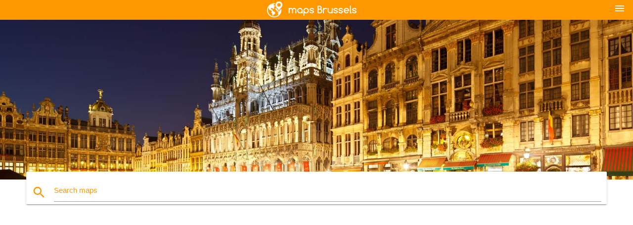

--- FILE ---
content_type: text/html; charset=UTF-8
request_url: https://maps-brussels.com/maps-brussels-attractions/place-schuman-brussels-map
body_size: 7411
content:


<!DOCTYPE html>
<html lang="en">
	<head>
	
		<meta charset="utf-8">
		<meta http-equiv="x-ua-compatible" content="ie=edge">
	
		<link rel="icon" type="image/png" href="/favicon.png" />

		<title>Place schuman Brussels map - Map of place schuman Brussels (Belgium)</title>
		<meta name="description" content="Map of place schuman Brussels. Place schuman Brussels map (Belgium) to print. Place schuman Brussels map (Belgium) to download." />

        <meta property="og:title" content="Place schuman Brussels map - Map of place schuman Brussels (Belgium)" />
        <meta property="og:description" content="Map of place schuman Brussels. Place schuman Brussels map (Belgium) to print. Place schuman Brussels map (Belgium) to download." />
        <meta property="og:type" content="article" />
        <meta property="og:url" content="http://maps-brussels.com/place-schuman-brussels-map" />
        <meta property="og:image" content="http://maps-brussels.com/img/400/place-schuman-brussels-map.jpg" />

        <link rel="canonical" href="https://maps-brussels.com/place-schuman-brussels-map" />

        
		<!--Import Google Icon Font-->
<!--		<link href="http://fonts.googleapis.com/icon?family=Material+Icons" rel="stylesheet">-->

<!--        <link rel="stylesheet" href="--><!--css/mdb.css">-->
		<!-- Compiled and minified CSS -->
<!--		<link rel="stylesheet" href="https://cdnjs.cloudflare.com/ajax/libs/materialize/0.98.0/css/materialize.min.css">-->

<!--        <link href="--><!--css/select2.min.css" rel="stylesheet" type="text/css" />-->
        <link href="https://mediacitymapv3.newebcreations.com/css/combine.css" rel="stylesheet" type="text/css" />

        <!--Let browser know website is optimized for mobile-->
		<meta name="viewport" content="width=device-width, initial-scale=1.0"/>
		
				<style type="text/css">
		
			body {
				display: flex;
				min-height: 100vh;
				flex-direction: column;
			}

			main {
				flex: 1 0 auto;
				position: relative;
				top: -30px;
			}
			
			#searchBlock .input-field  {

			}
			
			header {
				font-size: 0;
				position: relative,
			}
			
			header a {
				display: inline-block;
			}

			#subHeader {
				padding: 5px;
			}
			
			h1 {
				font-size: 26px;
			}
			
			.container {
				width: 90%;
			}
			
			.row.marginBottomLess {
				margin-bottom: 0;
			}
			
			h2 {
				font-size: 22px;
			}
			
			blockquote {
				font-size: 16px;
				line-height: 18px;
				border-color: #ff9800;
			}
		
			.card .card-content {
				padding: 10px;
			}
			.card .card-content .card-title {
				font-size: 18px;
				line-height: 18px;
				margin-top: 6px;
				margin-bottom: 6px;
			}
            @media screen and (max-width: 600px) {
                .card .card-content .card-title {
                    font-size: 14px;
                    line-height: 14px;
                    margin-top: 6px;
                    margin-bottom: 6px;
                }
            }
			.input-field .prefix {
				top: 12px;
			}
			
			.autocomplete-content li img.circle {
				border-radius: 0;
			}


#otherWebsite li a:hover {
        text-decoration: underline;
}


		</style>
		
	</head>

	<body>

				<header class="orange">
			<div class="logo center-align">
				<a href="/">
					<img src="/img/logo.png" style="width: 220px;" />
				</a>
			</div>
			<div id="menuSelectLanguage" style="position: absolute; top: 5px; right: 15px;">
				<a href="#" class="button-collapse white-text"><i class="material-icons">menu</i></a>
			</div>
			<div id="subHeader" class="orange lighten-1 hide">
				
<div class="selectLanguage">
    <div id="selectLanguageContainer">
        <div id="selectLanguage" >

            <select id="selectLanguageSelect" data-live-search="true" data-size="8" data-width="100px">
                                <option value="ar">‫العربية</option>
                                <option value="de">Deutsch</option>
                                <option value="en"selected="selected">English</option>
                                <option value="es">Español</option>
                                <option value="fr">Français</option>
                                <option value="it">Italiano</option>
                                <option value="ja">日本語</option>
                                <option value="nl">Nederlands</option>
                                <option value="pl">Polski</option>
                                <option value="pt">Português</option>
                                <option value="ru">Русский</option>
                                <option value="zh">中文</option>
                            </select>

        </div>
    </div>
    <style type="text/css">

        #selectLanguageContainer label {
            margin-left: 15px;
            color: white;
            font-weight: normal;
        }

        .selectLanguage {
			/* position: absolute;
			right: 10px;
			top: 5px;
			width: 100px; */
			font-size: 14px;
        }

        #selectLanguage {
            text-align: center;
        }

        #selectLanguage button {
/*            background: transparent;*/
        }

        .valign {
            display: inline-block;
            vertical-align: middle;
        }
        .vrule {
            width: 1%;
            height: 100%;
            display: inline-block;
            vertical-align: middle;
        }

        .nextIconNav {
            margin-left: 10px;
            line-height: 16px;
            width: 160px;
        }

        .side-nav a {
            line-height: auto;
            vertical-align: middle;
        }

        .side-nav .collapsible-body a {
            height: 42px;
            line-height: 42px;
            line-height: normal;
            vertical-align: middle;
            font-size: 0.9rem;
        }

/*
        #selectLanguage input {
            padding-top: 5px;
            padding-bottom: 5px;
            height: 25px;
            margin: 0 auto;
        }
*/

    </style>

</div>
			</div>
		</header>
		<div>
		<img src="/img/ban.jpg" class="responsive-img" />
		</div>		
		<main>
			<div id="searchBlock" class="container orange-text">
				<div class="row">
					<div class="col s12">
					  <div class="row card orange-text">
						<div class="input-field col s12">
						  <i class="material-icons prefix orange-text">search</i>
						  <input type="text" id="autocomplete-input" class="autocomplete light-blue-text">
						  <label for="autocomplete-input" class="orange-text">Search maps</label>
						</div>
					  </div>
					</div>
				</div>
			</div>

                        <div class="container">
<!-- Site T3 Header -->
<ins class="adsbygoogle"
     style="display:block"
     data-ad-client="ca-pub-4199832288810516"
     data-ad-slot="1868812884"
     data-ad-format="auto"></ins>
<script>
(adsbygoogle = window.adsbygoogle || []).push({});
</script>
</div>
                        
			
			<nav class="container">
				<div class="row nav-wrapper white orange-text">
					<div class="col s12">
						<a href="/" class="breadcrumb orange-text" title="Homepage maps Brussels">Homepage</a>
						<a href="/attractions" class="breadcrumb orange-text" title="Attractions">Attractions</a>
						<a href="/place-schuman-brussels-map" class="breadcrumb orange-text" title="Place schuman Brussels map">Place schuman Brussels map</a>
					</div>
				</div>
			</nav>
			
			<div class="container">
				<div class="row">
					<div class="col s12">
						<h1>Place schuman Brussels map</h1>
						<blockquote class="orange-border">
							Map of place schuman Brussels. Place schuman Brussels map (Belgium) to print. Place schuman Brussels map (Belgium) to download.							Danish architects COBE and Belgian architects BRUT reveal the winning design for Place Schuman in Brussels, Belgium. Located in the heart of the European Quarter, in between the main institutions of the European Union as its shown in place schuman Brussels map, Place Schuman constitutes the entrance to the EU. The project of place schuman Brussels transforms a heavily trafficked roundabout into an urban space and meeting point. 						</blockquote>
					</div>

					<div class="col s12">
						<!-- Go to www.addthis.com/dashboard to customize your tools -->
						<div class="addthis_inline_share_toolbox_gn1u"></div>
					</div>
				</div>
				
				<div class="row">
					<div class="col s12" id="map">
                        <div class="mdb-lightbox">
                            <figure>
                            <a href="/img/0/place-schuman-brussels-map.jpg" data-size="1138x719" title="map of place schuman Brussels">
						        <img class="responsive-img" src="/img/1200/place-schuman-brussels-map.jpg" alt="map of place schuman Brussels" />
                            </a>
                            </figure>
                        </div>
					</div>

                        <div class="col s12 center">
<!-- Site T3 Header -->
<ins class="adsbygoogle"
     style="display:block"
     data-ad-client="ca-pub-4199832288810516"
     data-ad-slot="1868812884"
     data-ad-format="auto"></ins>
<script>
(adsbygoogle = window.adsbygoogle || []).push({});
</script>
</div>
                        

					<div class="col s12 center">
						<h2 class="center">Map of place schuman Brussels</h2>
						<a id="printButton" href="#" rel="nofollow" class="btn orange" title="Place schuman Brussels map to print"><i class="material-icons left">print</i><span>Print</span></a>
						<a href="/download.php?id=133&name=place-schuman-brussels-map.jpg" target="_blank" rel="nofollow"  class="btn orange" title="Place schuman Brussels map to download"><i class="material-icons  left">system_update_alt</i><span>Download</span></a>
					</div>
				</div>
				
				<div class="row">
					&nbsp;
				</div>
				
									<div class="row">Place Schuman of Brussels aims to transform the European Quarter from a place for cars into a generous public space for people as its mentioned in place schuman Brussels map. The project consists of a pavilion covered with an iconic roof structure reflecting the square and the people below, creating a meeting place for nationalities, cultures, languages and genders, drawing inspiration from the ancient Greek agora, the cradle of democracy. The plaza of Brussels is designed as a series of concentric circles, inspired by the European Parliament Hemicycle. The circles continue in the surrounding paving, emphasizing Place Schuman as the epicenter of modern European democracy.</div>
					<div class="row">&nbsp;</div>
								
			</div>
		</main>

        <div id="mdb-lightbox-ui"></div>

		


		<footer class="page-footer orange">
			<div class="container">
				
				<!--Social buttons-->
				<div class="row social-section">
					<!-- Go to www.addthis.com/dashboard to customize your tools -->
					<div class="addthis_inline_share_toolbox_nrhe center"></div>
				</div>
				
			</div>
			<div class="footer-copyright">
				<div class="container center">
					© 2026 Copyright: <a class="white-text text-lighten-3 center" target="_blank" href="/cdn-cgi/l/email-protection#dbb5beacbeb9b8a9bebaafb2b4b5a89bbcb6bab2b7f5b8b4b6">Newebcreations</a>
				</div>
			</div>
		</footer>


		<!-- SCRIPTS -->
<script data-cfasync="false" src="/cdn-cgi/scripts/5c5dd728/cloudflare-static/email-decode.min.js"></script><script type="text/javascript" src="https://mediacitymapv3.newebcreations.com/js/combine.js"></script>

<!--Import jQuery before materialize.js-->
<!--<script type="text/javascript" src="https://code.jquery.com/jquery-2.1.1.min.js"></script>-->
<!-- Compiled and minified JavaScript -->
<!--<script src="https://cdnjs.cloudflare.com/ajax/libs/materialize/0.98.0/js/materialize.min.js"></script>-->

<!--<script type="text/javascript" src="--><!--js/select2/select2.min.js"></script>-->

<!--<script type="text/javascript" src="--><!--js/lightbox.js"></script>-->

<!--<script type="text/javascript" src="--><!--js/jquery.print.js"></script>-->

<!--<script type="text/javascript" src="--><!--js/jquery.printElement.js"></script>-->


<script type="text/javascript">

    $(document).ready(function() {
	
	$('input.autocomplete').autocomplete({
		data: {
						"Brussels maps": "/img/400/brussels-maps.jpg",
						"Brussels map": "/img/400/brussels-map.jpg",
						"map of Brussels": "/img/400/map-of-brussels.jpg",
						"maps of Brussels": "/img/400/maps-of-brussels.jpg",
						"Brussels airport map": "/img/400/brussels-airport-map.jpg",
						"Brussels metro map": "/img/400/brussels-metro-map.jpg",
						"Brussels tourist map": "/img/400/brussels-tourist-map.jpg",
						"Brussels attraction map": "/img/400/brussels-attraction-map.jpg",
						"where is Brussels on the world map": "/img/400/where-is-brussels-on-the-world-map.jpg",
						"grand place Brussels map": "/img/400/grand-place-brussels-map.jpg",
						"Brussels belgium map": "/img/400/brussels-belgium-map.jpg",
						"where is Brussels on the map": "/img/400/where-is-brussels-on-the-map.jpg",
						"Brussels map europe": "/img/400/brussels-map-europe.jpg",
						"Brussels tourist map pdf": "/img/400/brussels-tourist-map-pdf.jpg",
						"Brussels midi map": "/img/400/brussels-midi-map.jpg",
						"Brussels underground map": "/img/400/brussels-underground-map.jpg",
						"Brussels street map": "/img/400/brussels-street-map.jpg",
						"Brussels tube map": "/img/400/brussels-tube-map.jpg",
						"Brussels airport terminal map": "/img/400/brussels-airport-terminal-map.jpg",
						"Brussels tram map": "/img/400/brussels-tram-map.jpg",
						"Brussels on map": "/img/400/brussels-on-map.jpg",
						"Brussels subway map": "/img/400/brussels-subway-map.jpg",
						"Brussels bus map": "/img/400/brussels-bus-map.jpg",
						"Brussels train map": "/img/400/brussels-train-map.jpg",
						"Brussels train station map": "/img/400/brussels-train-station-map.jpg",
						"Brussels midi station map": "/img/400/brussels-midi-station-map.jpg",
						"Brussels city map": "/img/400/brussels-city-map.jpg",
						"Brussels attractions map": "/img/400/brussels-attractions-map.jpg",
						"map of Brussels city centre": "/img/400/map-of-brussels-city-centre.jpg",
						"Brussels transport map": "/img/400/brussels-transport-map.jpg",
						"Brussels public transport map": "/img/400/brussels-public-transport-map.jpg",
						"Brussels centre map": "/img/400/brussels-centre-map.jpg",
						"Brussels sightseeing map": "/img/400/brussels-sightseeing-map.jpg",
						"Brussels metro map pdf": "/img/400/brussels-metro-map-pdf.jpg",
						"Brussels belgium street map": "/img/400/brussels-belgium-street-map.jpg",
						"Brussels boat map": "/img/400/brussels-boat-map.jpg",
						"world map with Brussels": "/img/400/world-map-with-brussels.jpg",
						"Brussels printable map": "/img/400/brussels-printable-map.jpg",
						"Brussels garden map": "/img/400/brussels-garden-map.jpg",
						"Brussels highway map": "/img/400/brussels-highway-map.jpg",
						"Brussels hospital map": "/img/400/brussels-hospital-map.jpg",
						"Brussels monument map": "/img/400/brussels-monument-map.jpg",
						"Brussels municipalities map": "/img/400/brussels-municipalities-map.jpg",
						"Brussels museum map": "/img/400/brussels-museum-map.jpg",
						"Brussels neighborhood map": "/img/400/brussels-neighborhood-map.jpg",
						"Brussels park map": "/img/400/brussels-park-map.jpg",
						"Brussels region map": "/img/400/brussels-region-map.jpg",
						"Brussels road map": "/img/400/brussels-road-map.jpg",
						"Brussels school map": "/img/400/brussels-school-map.jpg",
						"Brussels stadium map": "/img/400/brussels-stadium-map.jpg",
						"Brussels state map": "/img/400/brussels-state-map.jpg",
						"Brussels suburb map": "/img/400/brussels-suburb-map.jpg",
						"street map of Brussels belgium": "/img/400/street-map-of-brussels-belgium.jpg",
						"city map of Brussels belgium": "/img/400/city-map-of-brussels-belgium.jpg",
						"city sightseeing Brussels map": "/img/400/city-sightseeing-brussels-map.jpg",
						"Brussels beach map": "/img/400/brussels-beach-map.jpg",
						"Brussels bike map": "/img/400/brussels-bike-map.jpg",
						"Brussels map attractions": "/img/400/brussels-map-attractions.jpg",
						"Brussels tourist map download": "/img/400/brussels-tourist-map-download.jpg",
						"Brussels old town map": "/img/400/brussels-old-town-map.jpg",
						"map of Brussels and amsterdam": "/img/400/map-of-brussels-and-amsterdam.jpg",
						"Brussels map city": "/img/400/brussels-map-city.jpg",
						"Brussels city map printable": "/img/400/brussels-city-map-printable.jpg",
						"Brussels map print": "/img/400/brussels-map-print.jpg",
						"Brussels geographic map": "/img/400/brussels-geographic-map.jpg",
						"Brussels map tourist attractions": "/img/400/brussels-map-tourist-attractions.jpg",
						"Brussels hall map": "/img/400/brussels-hall-map.jpg",
						"Brussels place map": "/img/400/brussels-place-map.jpg",
						"places to visit in Brussels map": "/img/400/places-to-visit-in-brussels-map.jpg",
						"Brussels store map": "/img/400/brussels-store-map.jpg",
						"Brussels topographic map": "/img/400/brussels-topographic-map.jpg",
						"Bruxelles arrondissement map": "/img/400/bruxelles-arrondissement-map.jpg",
						"map showing Brussels": "/img/400/map-showing-brussels.jpg",
						"Brussels route map": "/img/400/brussels-route-map.jpg",
						"Brussels points of interest map": "/img/400/brussels-points-of-interest-map.jpg",
						"hop on hop off Brussels map": "/img/400/hop-on-hop-off-brussels-map.jpg",
						"Brussels hop on hop off route map": "/img/400/brussels-hop-on-hop-off-route-map.jpg",
						"Brussels hop on hop off tour map": "/img/400/brussels-hop-on-hop-off-tour-map.jpg",
						"Brussels map download": "/img/400/brussels-map-download.jpg",
						"Brussels city centre map pdf": "/img/400/brussels-city-centre-map-pdf.jpg",
						"Brussels walking map": "/img/400/brussels-walking-map.jpg",
						"Brussels train map pdf": "/img/400/brussels-train-map-pdf.jpg",
						"Brussels metro station map": "/img/400/brussels-metro-station-map.jpg",
						"gare du midi Brussels station map": "/img/400/gare-du-midi-brussels-station-map.jpg",
						"Brussels tram route map": "/img/400/brussels-tram-route-map.jpg",
						"Brussels guide map": "/img/400/brussels-guide-map.jpg",
						"grand place Bruxelles map": "/img/400/grand-place-bruxelles-map.jpg",
						"Brussels traffic map": "/img/400/brussels-traffic-map.jpg",
						"Brussels cycling map": "/img/400/brussels-cycling-map.jpg",
						"Brussels airport gate map": "/img/400/brussels-airport-gate-map.jpg",
						"Brussels airport parking map": "/img/400/brussels-airport-parking-map.jpg",
						"stib Brussels map": "/img/400/stib-brussels-map.jpg",
						"where is Brussels located on a map": "/img/400/where-is-brussels-located-on-a-map.jpg",
						"Brussels area map": "/img/400/brussels-area-map.jpg",
						"map gare du midi Brussels": "/img/400/map-gare-du-midi-brussels.jpg",
						"Brussels national airport map": "/img/400/brussels-national-airport-map.jpg",
						"Brussels metro map with attractions": "/img/400/brussels-metro-map-with-attractions.jpg",
						"Brussels hotels map": "/img/400/brussels-hotels-map.jpg",
						"place rogier Brussels map": "/img/400/place-rogier-brussels-map.jpg",
						"street map of Brussels city centre": "/img/400/street-map-of-brussels-city-centre.jpg",
						"hotel map Brussels": "/img/400/hotel-map-brussels.jpg",
						"bruges Brussels map": "/img/400/bruges-brussels-map.jpg",
						"map of Brussels and paris": "/img/400/map-of-brussels-and-paris.jpg",
						"map of france and Brussels": "/img/400/map-of-france-and-brussels.jpg",
						"Brussels central station map": "/img/400/brussels-central-station-map.jpg",
						"Brussels to paris map": "/img/400/brussels-to-paris-map.jpg",
						"Brussels city map tourist": "/img/400/brussels-city-map-tourist.jpg",
						"Brussels airport train map": "/img/400/brussels-airport-train-map.jpg",
						"Bruxelles tram map": "/img/400/bruxelles-tram-map.jpg",
						"Brussels eurostar station map": "/img/400/brussels-eurostar-station-map.jpg",
						"Brussels railway stations map": "/img/400/brussels-railway-stations-map.jpg",
						"Brussels travel map": "/img/400/brussels-travel-map.jpg",
						"eurostar Brussels map": "/img/400/eurostar-brussels-map.jpg",
						"Brussels nord station map": "/img/400/brussels-nord-station-map.jpg",
						"map of central Brussels": "/img/400/map-of-central-brussels.jpg",
						"Brussels north train station map": "/img/400/brussels-north-train-station-map.jpg",
						"Brussels zuid station map": "/img/400/brussels-zuid-station-map.jpg",
						"Brussels airport train station map": "/img/400/brussels-airport-train-station-map.jpg",
						"gare midi Brussels map": "/img/400/gare-midi-brussels-map.jpg",
						"Brussels south station map": "/img/400/brussels-south-station-map.jpg",
						"Brussels bus route map": "/img/400/brussels-bus-route-map.jpg",
						"Brussels midi train station platform map": "/img/400/brussels-midi-train-station-platform-map.jpg",
						"map of Brussels metro system": "/img/400/map-of-brussels-metro-system.jpg",
						"midi station Brussels map": "/img/400/midi-station-brussels-map.jpg",
						"tourist map of Brussels belgium": "/img/400/tourist-map-of-brussels-belgium.jpg",
						"Brussels parking map": "/img/400/brussels-parking-map.jpg",
						"Brussels tourism map": "/img/400/brussels-tourism-map.jpg",
						"Brussels country map": "/img/400/brussels-country-map.jpg",
						"Brussels belgium map europe": "/img/400/brussels-belgium-map-europe.jpg",
						"downtown Brussels map": "/img/400/downtown-brussels-map.jpg",
						"Brussels midi railway station map": "/img/400/brussels-midi-railway-station-map.jpg",
						"Brussels train line map": "/img/400/brussels-train-line-map.jpg",
						"place schuman Brussels map": "/img/400/place-schuman-brussels-map.jpg",
						"gare du nord Brussels map": "/img/400/gare-du-nord-brussels-map.jpg",
						"street map of central Brussels": "/img/400/street-map-of-central-brussels.jpg",
						"Brussels town centre map": "/img/400/brussels-town-centre-map.jpg",
						"map of Bruxelles": "/img/400/map-of-bruxelles.jpg",
					},
		limit: 20, // The max amount of results that can be shown at once. Default: Infinity.
	});
	
	$('input.autocomplete').on("change", function() {
		var data = {
						"Brussels maps": "/brussels-maps",
						"Brussels map": "/brussels-map",
						"map of Brussels": "/map-of-brussels",
						"maps of Brussels": "/maps-of-brussels",
						"Brussels airport map": "/brussels-airport-map",
						"Brussels metro map": "/brussels-metro-map",
						"Brussels tourist map": "/brussels-tourist-map",
						"Brussels attraction map": "/brussels-attraction-map",
						"where is Brussels on the world map": "/where-is-brussels-on-the-world-map",
						"grand place Brussels map": "/grand-place-brussels-map",
						"Brussels belgium map": "/brussels-belgium-map",
						"where is Brussels on the map": "/where-is-brussels-on-the-map",
						"Brussels map europe": "/brussels-map-europe",
						"Brussels tourist map pdf": "/brussels-tourist-map-pdf",
						"Brussels midi map": "/brussels-midi-map",
						"Brussels underground map": "/brussels-underground-map",
						"Brussels street map": "/brussels-street-map",
						"Brussels tube map": "/brussels-tube-map",
						"Brussels airport terminal map": "/brussels-airport-terminal-map",
						"Brussels tram map": "/brussels-tram-map",
						"Brussels on map": "/brussels-on-map",
						"Brussels subway map": "/brussels-subway-map",
						"Brussels bus map": "/brussels-bus-map",
						"Brussels train map": "/brussels-train-map",
						"Brussels train station map": "/brussels-train-station-map",
						"Brussels midi station map": "/brussels-midi-station-map",
						"Brussels city map": "/brussels-city-map",
						"Brussels attractions map": "/brussels-attractions-map",
						"map of Brussels city centre": "/map-of-brussels-city-centre",
						"Brussels transport map": "/brussels-transport-map",
						"Brussels public transport map": "/brussels-public-transport-map",
						"Brussels centre map": "/brussels-centre-map",
						"Brussels sightseeing map": "/brussels-sightseeing-map",
						"Brussels metro map pdf": "/brussels-metro-map-pdf",
						"Brussels belgium street map": "/brussels-belgium-street-map",
						"Brussels boat map": "/brussels-boat-map",
						"world map with Brussels": "/world-map-with-brussels",
						"Brussels printable map": "/brussels-printable-map",
						"Brussels garden map": "/brussels-garden-map",
						"Brussels highway map": "/brussels-highway-map",
						"Brussels hospital map": "/brussels-hospital-map",
						"Brussels monument map": "/brussels-monument-map",
						"Brussels municipalities map": "/brussels-municipalities-map",
						"Brussels museum map": "/brussels-museum-map",
						"Brussels neighborhood map": "/brussels-neighborhood-map",
						"Brussels park map": "/brussels-park-map",
						"Brussels region map": "/brussels-region-map",
						"Brussels road map": "/brussels-road-map",
						"Brussels school map": "/brussels-school-map",
						"Brussels stadium map": "/brussels-stadium-map",
						"Brussels state map": "/brussels-state-map",
						"Brussels suburb map": "/brussels-suburb-map",
						"street map of Brussels belgium": "/street-map-of-brussels-belgium",
						"city map of Brussels belgium": "/city-map-of-brussels-belgium",
						"city sightseeing Brussels map": "/city-sightseeing-brussels-map",
						"Brussels beach map": "/brussels-beach-map",
						"Brussels bike map": "/brussels-bike-map",
						"Brussels map attractions": "/brussels-map-attractions",
						"Brussels tourist map download": "/brussels-tourist-map-download",
						"Brussels old town map": "/brussels-old-town-map",
						"map of Brussels and amsterdam": "/map-of-brussels-and-amsterdam",
						"Brussels map city": "/brussels-map-city",
						"Brussels city map printable": "/brussels-city-map-printable",
						"Brussels map print": "/brussels-map-print",
						"Brussels geographic map": "/brussels-geographic-map",
						"Brussels map tourist attractions": "/brussels-map-tourist-attractions",
						"Brussels hall map": "/brussels-hall-map",
						"Brussels place map": "/brussels-place-map",
						"places to visit in Brussels map": "/places-to-visit-in-brussels-map",
						"Brussels store map": "/brussels-store-map",
						"Brussels topographic map": "/brussels-topographic-map",
						"Bruxelles arrondissement map": "/bruxelles-arrondissement-map",
						"map showing Brussels": "/map-showing-brussels",
						"Brussels route map": "/brussels-route-map",
						"Brussels points of interest map": "/brussels-points-of-interest-map",
						"hop on hop off Brussels map": "/hop-on-hop-off-brussels-map",
						"Brussels hop on hop off route map": "/brussels-hop-on-hop-off-route-map",
						"Brussels hop on hop off tour map": "/brussels-hop-on-hop-off-tour-map",
						"Brussels map download": "/brussels-map-download",
						"Brussels city centre map pdf": "/brussels-city-centre-map-pdf",
						"Brussels walking map": "/brussels-walking-map",
						"Brussels train map pdf": "/brussels-train-map-pdf",
						"Brussels metro station map": "/brussels-metro-station-map",
						"gare du midi Brussels station map": "/gare-du-midi-brussels-station-map",
						"Brussels tram route map": "/brussels-tram-route-map",
						"Brussels guide map": "/brussels-guide-map",
						"grand place Bruxelles map": "/grand-place-bruxelles-map",
						"Brussels traffic map": "/brussels-traffic-map",
						"Brussels cycling map": "/brussels-cycling-map",
						"Brussels airport gate map": "/brussels-airport-gate-map",
						"Brussels airport parking map": "/brussels-airport-parking-map",
						"stib Brussels map": "/stib-brussels-map",
						"where is Brussels located on a map": "/where-is-brussels-located-on-a-map",
						"Brussels area map": "/brussels-area-map",
						"map gare du midi Brussels": "/map-gare-du-midi-brussels",
						"Brussels national airport map": "/brussels-national-airport-map",
						"Brussels metro map with attractions": "/brussels-metro-map-with-attractions",
						"Brussels hotels map": "/brussels-hotels-map",
						"place rogier Brussels map": "/place-rogier-brussels-map",
						"street map of Brussels city centre": "/street-map-of-brussels-city-centre",
						"hotel map Brussels": "/hotel-map-brussels",
						"bruges Brussels map": "/bruges-brussels-map",
						"map of Brussels and paris": "/map-of-brussels-and-paris",
						"map of france and Brussels": "/map-of-france-and-brussels",
						"Brussels central station map": "/brussels-central-station-map",
						"Brussels to paris map": "/brussels-to-paris-map",
						"Brussels city map tourist": "/brussels-city-map-tourist",
						"Brussels airport train map": "/brussels-airport-train-map",
						"Bruxelles tram map": "/bruxelles-tram-map",
						"Brussels eurostar station map": "/brussels-eurostar-station-map",
						"Brussels railway stations map": "/brussels-railway-stations-map",
						"Brussels travel map": "/brussels-travel-map",
						"eurostar Brussels map": "/eurostar-brussels-map",
						"Brussels nord station map": "/brussels-nord-station-map",
						"map of central Brussels": "/map-of-central-brussels",
						"Brussels north train station map": "/brussels-north-train-station-map",
						"Brussels zuid station map": "/brussels-zuid-station-map",
						"Brussels airport train station map": "/brussels-airport-train-station-map",
						"gare midi Brussels map": "/gare-midi-brussels-map",
						"Brussels south station map": "/brussels-south-station-map",
						"Brussels bus route map": "/brussels-bus-route-map",
						"Brussels midi train station platform map": "/brussels-midi-train-station-platform-map",
						"map of Brussels metro system": "/map-of-brussels-metro-system",
						"midi station Brussels map": "/midi-station-brussels-map",
						"tourist map of Brussels belgium": "/tourist-map-of-brussels-belgium",
						"Brussels parking map": "/brussels-parking-map",
						"Brussels tourism map": "/brussels-tourism-map",
						"Brussels country map": "/brussels-country-map",
						"Brussels belgium map europe": "/brussels-belgium-map-europe",
						"downtown Brussels map": "/downtown-brussels-map",
						"Brussels midi railway station map": "/brussels-midi-railway-station-map",
						"Brussels train line map": "/brussels-train-line-map",
						"place schuman Brussels map": "/place-schuman-brussels-map",
						"gare du nord Brussels map": "/gare-du-nord-brussels-map",
						"street map of central Brussels": "/street-map-of-central-brussels",
						"Brussels town centre map": "/brussels-town-centre-map",
						"map of Bruxelles": "/map-of-bruxelles",
					};

		var label = $(this).val();
		var url = '';
		$.each(data, function(key, value) {
			if (label == key) {
				url = value;
			}
		});
		if (url != '')
			location.href = url;
		
	});
	
	
	
	var currentLanguage = "EN";

	$('#selectLanguage select').select2({
		placeholder: 'Select your language'
	});

	$('#selectLanguage select').on("change", function() {
		var val = $(this).val();

		if (val != currentLanguage) {
			if (val == "en")
				location.href = 'http://maps-brussels.com/';
			else
				location.href = 'http://'+val+'.maps-brussels.com/';
		}
	});

    $("#menuSelectLanguage a").click(function() {

        if ($("#subHeader").hasClass("hide")) {
            $("#subHeader").removeClass("hide");
        } else {
            $("#subHeader").addClass("hide");
        }

        return false;
    });
	

    });


</script>

<!-- Go to www.addthis.com/dashboard to customize your tools -->
<script type="text/javascript" src="//s7.addthis.com/js/300/addthis_widget.js#pubid=ra-535972064203a2c9"></script>

<script>
    (function(i,s,o,g,r,a,m){i['GoogleAnalyticsObject']=r;i[r]=i[r]||function(){
        (i[r].q=i[r].q||[]).push(arguments)},i[r].l=1*new Date();a=s.createElement(o),
        m=s.getElementsByTagName(o)[0];a.async=1;a.src=g;m.parentNode.insertBefore(a,m)
    })(window,document,'script','https://www.google-analytics.com/analytics.js','ga');

    ga('create', 'UA-111722193-23', 'auto');
    ga('send', 'pageview');

</script>

<script async src="https://pagead2.googlesyndication.com/pagead/js/adsbygoogle.js?client=ca-pub-4199832288810516"
     crossorigin="anonymous"></script>
<!--
<script async src="//pagead2.googlesyndication.com/pagead/js/adsbygoogle.js"></script>
-->



        <script type="text/javascript">

            $(function () {
                $("#mdb-lightbox-ui").load("https://mediacitymapv3.newebcreations.com/mdb-addons/mdb-lightbox-ui.html");

                $("#printButton").click(function() {
                    var imgPrint = $("#map").clone();
                    imgPrint.print();
                    return false;
                });
            });

        </script>


	<script defer src="https://static.cloudflareinsights.com/beacon.min.js/vcd15cbe7772f49c399c6a5babf22c1241717689176015" integrity="sha512-ZpsOmlRQV6y907TI0dKBHq9Md29nnaEIPlkf84rnaERnq6zvWvPUqr2ft8M1aS28oN72PdrCzSjY4U6VaAw1EQ==" data-cf-beacon='{"version":"2024.11.0","token":"f707e8f8da714a069052a8d3ed2f7694","r":1,"server_timing":{"name":{"cfCacheStatus":true,"cfEdge":true,"cfExtPri":true,"cfL4":true,"cfOrigin":true,"cfSpeedBrain":true},"location_startswith":null}}' crossorigin="anonymous"></script>
</body>
</html>


--- FILE ---
content_type: text/html; charset=utf-8
request_url: https://www.google.com/recaptcha/api2/aframe
body_size: 269
content:
<!DOCTYPE HTML><html><head><meta http-equiv="content-type" content="text/html; charset=UTF-8"></head><body><script nonce="j4oR2IxXWIkHYqKEoOPoWg">/** Anti-fraud and anti-abuse applications only. See google.com/recaptcha */ try{var clients={'sodar':'https://pagead2.googlesyndication.com/pagead/sodar?'};window.addEventListener("message",function(a){try{if(a.source===window.parent){var b=JSON.parse(a.data);var c=clients[b['id']];if(c){var d=document.createElement('img');d.src=c+b['params']+'&rc='+(localStorage.getItem("rc::a")?sessionStorage.getItem("rc::b"):"");window.document.body.appendChild(d);sessionStorage.setItem("rc::e",parseInt(sessionStorage.getItem("rc::e")||0)+1);localStorage.setItem("rc::h",'1769761553014');}}}catch(b){}});window.parent.postMessage("_grecaptcha_ready", "*");}catch(b){}</script></body></html>

--- FILE ---
content_type: text/plain
request_url: https://www.google-analytics.com/j/collect?v=1&_v=j102&a=558641964&t=pageview&_s=1&dl=https%3A%2F%2Fmaps-brussels.com%2Fmaps-brussels-attractions%2Fplace-schuman-brussels-map&ul=en-us%40posix&dt=Place%20schuman%20Brussels%20map%20-%20Map%20of%20place%20schuman%20Brussels%20(Belgium)&sr=1280x720&vp=1280x720&_u=IEBAAEABAAAAACAAI~&jid=371815426&gjid=1038220565&cid=144400316.1769761552&tid=UA-111722193-23&_gid=1068911229.1769761552&_r=1&_slc=1&z=503904613
body_size: -451
content:
2,cG-0J6EYB4E8N